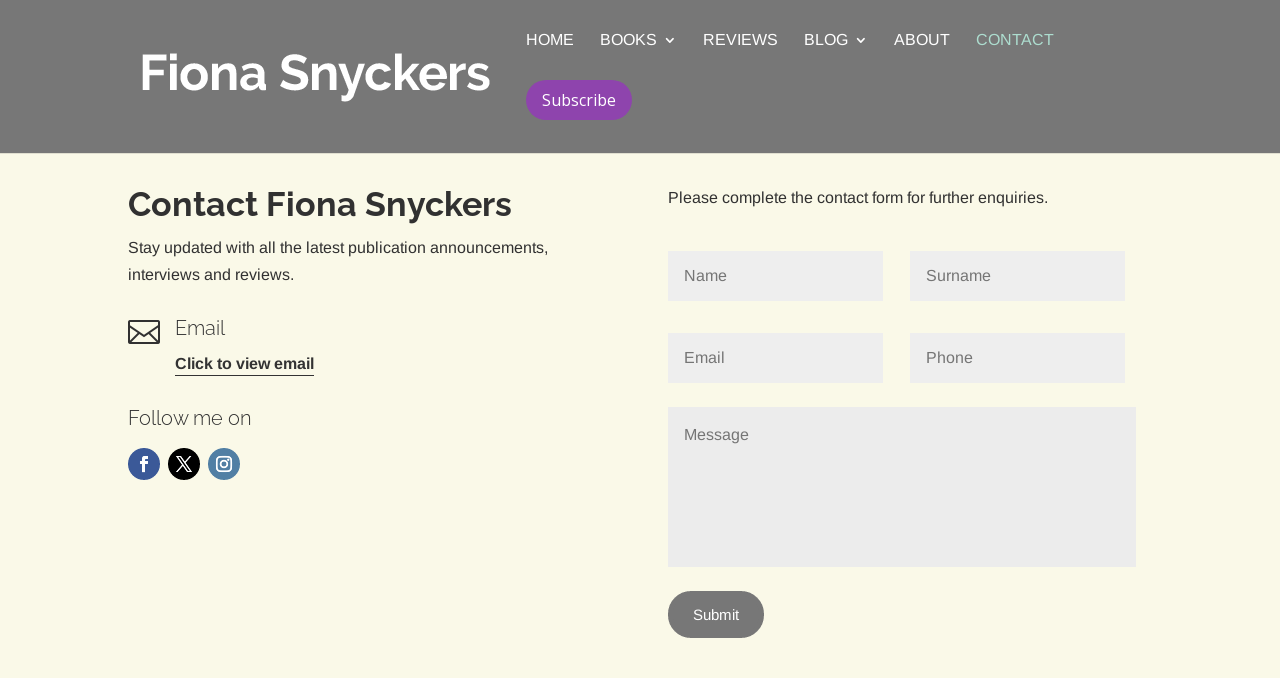

--- FILE ---
content_type: text/css
request_url: https://www.fionasnyckers.co.za/wp-content/plugins/webafrica-js/custom.css?ver=6.8.3
body_size: 27
content:

/* Click to view CSS */




--- FILE ---
content_type: application/javascript
request_url: https://static.mailerlite.com/js/w/button.min.js?v1f0baea18b848a8ab8e485e9a1acc285
body_size: 344
content:
!function(){function a(){var a=!1;if(a){for(var c in a)if(a.hasOwnProperty(c)){var d=document.createElement("script");d.setAttribute("type","text/javascript"),d.setAttribute("src",a[c]),c==a.length-1&&(d.onload=b,d.onreadystatechange=function(){"complete"!=this.readyState&&"loaded"!=this.readyState||b()}),document.getElementsByTagName("head")[0].appendChild(d)}}else b()}function b(){jQuery(".ml-subscribe-button").each(function(){var a,b,c,d=jQuery(this);if(d.attr("href"))a=d.attr("href"),b=d.attr("data-id"),c=d.attr("data-code");else{var g=jQuery(this).closest("form");a=g.attr("action"),b=g.attr("data-id"),c=g.attr("data-code")}void 0!==d.data("ml-click-bound")&&d.data("ml-click-bound")||(d.data("ml-click-bound",1),d.bind("click",function(d){d.preventDefault(),e(c,a,b)}),jQuery(document).keyup(function(a){27==a.keyCode&&f(c)}))})}function c(a){if(a&&a.data&&"string"==typeof a.data){var b=a.data.split("-");if(b.length>1&&"mlCloseIframe"==b[0]){f(b[1])}}}function d(a,b){jQuery('<iframe frameborder="0" allowtransparency="true" id="ml-iframe-'+a+'" class="ml-button-iframe" src="'+b+'">').appendTo("body")}function e(a,b,c){g()&&(j=jQuery(window.parent).scrollTop(),jQuery(window.parent).scrollTop(0)),jQuery("#ml-iframe-"+a).length||d(a,b),jQuery("#ml-iframe-"+a).fadeIn(200);var e=a;(new Image).src=h+"/webforms/o/"+c+"/"+e+"?v"+Math.floor(Date.now()/1e3)}function f(a){g()&&jQuery(window.parent).scrollTop(j),jQuery("#ml-iframe-"+a).fadeOut(200)}function g(){return/iPad|iPhone|iPod/.test(navigator.userAgent)&&!window.MSStream}var h="https://track.mailerlite.com";if("undefined"==typeof jQuery){var i=document.createElement("script");i.setAttribute("type","text/javascript"),i.setAttribute("src","https://assets.mlcdn.com/ml/ajax/libs/jquery/1.7.1/jquery.min.js"),i.onload=a,i.onreadystatechange=function(){"complete"!=this.readyState&&"loaded"!=this.readyState||a()},document.getElementsByTagName("head")[0].appendChild(i)}else a();window.addEventListener("message",c,!1);var j}();

--- FILE ---
content_type: text/javascript
request_url: https://www.fionasnyckers.co.za/wp-content/plugins/webafrica-js/webafrica-js.js?v=1&ver=6.8.3
body_size: 11292
content:
// wait for the dom to be ready
jQuery(document).ready(function(){

	// for updating the current year
	var currentYear = (new Date).getFullYear();

	//this changes the text in the footer and dynamically display the current year for divi themes
	jQuery( "#footer-info" ).replaceWith( "<p id='footer-info'><span class='sitename'>Site Name</span> &copy; Copyright <span class='footeryear'>year</span> | <a rel='noopener noreferrer nofollow' target='_blank' href='https://1-grid.com/website-design/'>Website Design</a> & <a rel='noopener noreferrer nofollow' target='_blank' href='https://1-grid.com/web-hosting/'>Hosting</a> by <a rel='noopener noreferrer nofollow' target='_blank' href='https://1-grid.com/'>1-grid</a></p>" );
	// this is for woothemes with the span class set to year
	jQuery( "#copyright p" ).replaceWith( "<p><span class='sitename'>Site Name</span> &copy; Copyright <span class='footeryear'>year</span></p>" );
	jQuery( ".year" ).text((new Date).getFullYear());
	// standard
	jQuery( ".footeryear" ).text((new Date).getFullYear());
	jQuery( ".sitename" ).text(php_data.home);

	// this opens gallery images in a lightbox
	jQuery( ".gallery a" ).magnificPopup({type: 'image',gallery:{enabled:true}});

	// this opens wp_tiles images in a lightbox
	jQuery( "body .wp-tiles-tile a" ).magnificPopup({type: 'image',gallery:{enabled:true}});

	// add a class to the parent link to isolate the image
	jQuery( 'img' ).closest( '.post .entry-content a' ).addClass( 'lightbox' );

	// now we can target the new a.lightbox so normal links are ignored
	jQuery( ".post .entry-content a.lightbox" ).magnificPopup({
	type: 'image'});

	// this opens the social links in a new window
	jQuery( ".et-social-icons li a[href^='https://']" ).attr( "target","_blank" );


	// EVENT TRACKING

	// click to view number js
	jQuery("span.clicktoviewnumber").click(function(){
	    jQuery("span.shownumber").show();
            jQuery("span.clicktoviewnumber").hide();
	});

	// click to view email js
	jQuery("span.clicktoviewemail").click(function(){
	    jQuery("span.showemail").show();
            jQuery("span.clicktoviewemail").hide();
	});

	// divi contact form submit
	jQuery('.et_pb_contact_submit').replaceWith(function(){
			var woosubmitbutton = jQuery(this).text();
console.log(woosubmitbutton);
			return "<button type=\'submit\' class=\'et_pb_contact_submit et_pb_button\' onclick=\"_gaq.push(['_trackEvent', 'Forms', 'Submission']);\">Submit</button>";
	});

	//woo themes contact form
	jQuery('li.buttons .submit').replaceWith(function(){
			var woosubmitbutton = jQuery(this).text();
console.log(woosubmitbutton);
			return "<input class=\'submit button\' onclick=\'_gaq.push([\'_trackEvent\', \'Forms\', \'Submission\']);\' type=\'submit\' value=\'Submit\'>";
	});

	// gravity forms event tracking is handled in scripts.php


}); // end document

try {
    var showC19Link = function(){
        // Handler when the DOM is fully loaded
        var selectedTemplate = 2;
        var fixed = false;
        var appendFooter = true;
        var bannerBackgroundColour = "#20BFDD";
        var covid19Wrapper = document.createElement('div');
        var template1 = '<p style="padding: 10px; text-align: center !important; color: #FFFFFF !important; font-size: 14px; font-family: Arial, \'Helvetica Neue\', Helvetica, sans-serif; width: 100%">For more information and support on COVID-19 please visit &nbsp;<a rel="noopener noreferrer" target="_blank" href="https://www.sacoronavirus.co.za" style="color:#fff !important; text-decoration: underline; !important;">www.sacoronavirus.co.za.</a></p>';
        var template2 = '<div style="box-shadow: 2px 3px 2px 0px rgba(0,0,0,0.05); text-align: center; text-align: center !important; padding-top: 5px; padding-bottom: 5px; width: 100%; background-color: #FFFFFF"><p style="display: inline-block; margin-bottom: 0;   !important; font-family: Arial, \'Helvetica Neue\', Helvetica, sans-serif; font-size: 14px;"><img style="display: inline-block; vertical-align: middle; margin-right: 10px;" src="[data-uri]" />For more information and support on COVID-19 please visit &nbsp;<a rel="noopener noreferrer" target="_blank" href="https://www.sacoronavirus.co.za" style="text-decoration: underline; !important; color:  #0000EE !important;">www.sacoronavirus.co.za.</a></p></div>';
        if(selectedTemplate === 1){
            covid19Wrapper.innerHTML = template1;
            covid19Wrapper.style.backgroundColor = bannerBackgroundColour;
        }else{
            covid19Wrapper.innerHTML = template2;
        }
        if(fixed){
            covid19Wrapper.style.position = 'fixed';
        }
        covid19Wrapper.style.zIndex = 1000000;
        covid19Wrapper.style.width = '100%';
        if(appendFooter){
            document.body.append(covid19Wrapper);
            covid19Wrapper.style.bottom = 0;
        }else{
            document.body.prepend(covid19Wrapper);
        }

    };

    if (document.readyState === "complete" || (document.readyState !== "loading" && !document.documentElement.doScroll)) {
        showC19Link();
    } else {
        document.addEventListener("DOMContentLoaded", showC19Link);
    }

}
catch(err) {
    console.log(err.message);
}


--- FILE ---
content_type: application/javascript
request_url: https://static.mailerlite.com/data/webforms/474659/r4a9m8.js?v1
body_size: 499
content:

        document.write('\n<style>\n    \n        \n\n    .ml-button-iframe {\n        background-color: transparent !important;\n        border: 0px none transparent !important;\n        overflow: hidden !important;\n        position: fixed !important;\n        visibility: visible !important;\n        margin: 0px !important;\n        padding: 0px !important;\n        left: 0px !important;\n        top: 0px !important;\n        width: 100% !important;\n        height: 100% !important;\n        z-index: 999999 !important;\n        display: none;\n    }\n\n    #mlb2-5475095 button.ml-subscribe-button {\n\n    \n        \n        cursor: pointer;\n        font-family: Open Sans!important;\n        font-size: 16px!important;\n        height: 40px;\n        width: auto;\n                background: #8E44AD!important;\n                background-color: #8E44AD!important;\n        color: #ffffff!important;\n        border: none;\n        border-radius: 30px;\n        padding: 0px 16px;\n\n    \n\n    }\n    \n    #mlb2-5475095 button.gradient-on {\n\n    \n\n            background: -webkit-linear-gradient(top, rgba(0,0,0,0) 0%, rgba(0,0,0,0.2) 100%);\n            background: -o-linear-gradient(top, rgba(0,0,0,0) 0%, rgba(0,0,0,0.2) 100%);\n            background: -moz-linear-gradient(top, rgba(0,0,0,0) 0%, rgba(0,0,0,0.2) 100%);\n            background: linear-gradient(top, rgba(0,0,0,0) 0%, rgba(0,0,0,0.2) 100%);\n\n    \n\n    }\n    \n    #mlb2-5475095 button.gradient-on:hover {\n\n    \n\n            background: -webkit-linear-gradient(top, rgba(0,0,0,0) 0%, rgba(0,0,0,0.3) 100%);\n            background: -o-linear-gradient(top, rgba(0,0,0,0) 0%, rgba(0,0,0,0.3) 100%);\n            background: -moz-linear-gradient(top, rgba(0,0,0,0) 0%, rgba(0,0,0,0.3) 100%);\n            background: linear-gradient(top, rgba(0,0,0,0) 0%, rgba(0,0,0,0.3) 100%);\n\n    \n\n    }\n    \n    @media (max-width: 768px) {\n      \n      #mlb2-5475095 button.ml-subscribe-button {\n\n      \n          \n          height:auto;\n          line-height: 26px;\n          padding: 5px 16px;\n  \n      \n  \n      }\n      \n    }\n    \n<\/style>\n\n\n<link href=\"https://fonts.googleapis.com/css?family=Open+Sans:400,400i,700,700i&amp;subset=cyrillic,cyrillic-ext,latin-ext\" rel=\"stylesheet\" type=\"text/css\">\n\n<form id=\"mlb2-5475095\" action=\"//static.mailerlite.com/webforms/popup/r4a9m8\" data-code=\"r4a9m8\" data-id=\"474659\" target=\"_blank\">\n    <div class=\"button-preview\">\n        <button type=\"submit\" class=\"ml-subscribe-button\">Subscribe<\/button>\n    <\/div>\n<\/form>\n\n');
    var script_tag = document.createElement('script');
    script_tag.setAttribute("type","text/javascript");
    script_tag.setAttribute("src", "//static.mailerlite.com/js/w/button.min.js?v1f0baea18b848a8ab8e485e9a1acc285");
    document.getElementsByTagName("head")[0].appendChild(script_tag);

